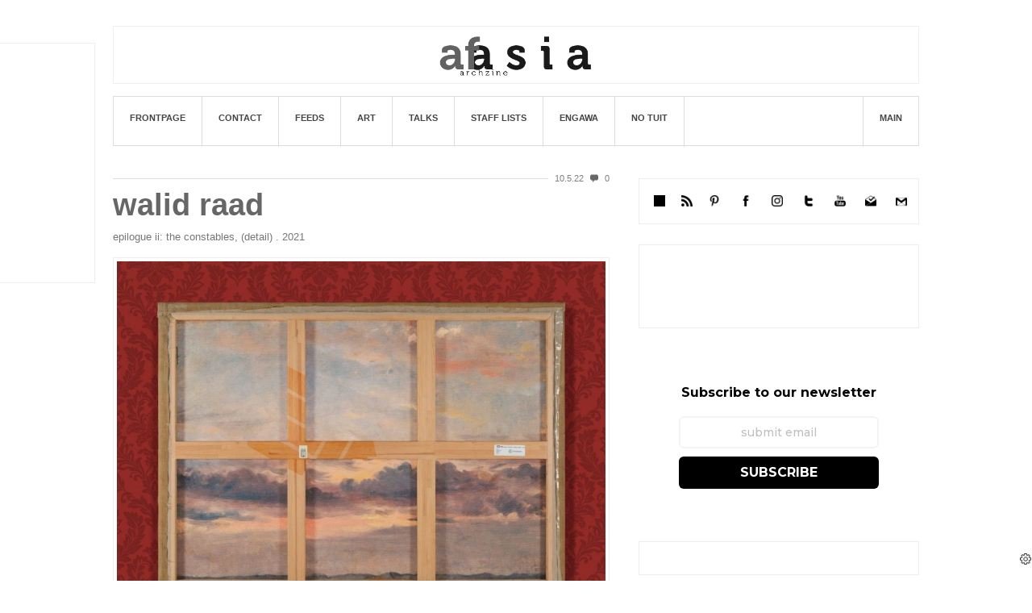

--- FILE ---
content_type: application/javascript; charset=utf-8
request_url: https://fundingchoicesmessages.google.com/f/AGSKWxVRAV9WX2RBd3HgVK5lEMZzFmnLW4C0IMfp6vEBxiH3c4BzSgFVVEN7MBsIV5pQnp_XqvpNqFQIfyT-gjxfEUBZmYPxed1_FPrixOb7bEtGjIieqxbdjtOT15JTYyHzLz7sUd-tbg==?fccs=W251bGwsbnVsbCxudWxsLG51bGwsbnVsbCxudWxsLFsxNzY4OTg3NDQyLDcyNjAwMDAwMF0sbnVsbCxudWxsLG51bGwsW251bGwsWzcsNl0sbnVsbCxudWxsLG51bGwsbnVsbCxudWxsLG51bGwsbnVsbCxudWxsLG51bGwsMV0sImh0dHBzOi8vYWZhc2lhYXJjaHppbmUuY29tLzIwMjIvMDUvd2FsaWQtcmFhZC1wYXVsYS1jb29wZXItZ2FsbGVyeS1lcGlsb2d1ZS1paS10aGUtY29uc3RhYmxlcy1kZXRhaWwtMjAyMS8iLG51bGwsW1s4LCI5b0VCUi01bXFxbyJdLFs5LCJlbi1VUyJdLFsxNiwiWzEsMSwxXSJdLFsxOSwiMiJdLFsxNywiWzBdIl0sWzI0LCIiXSxbMjksImZhbHNlIl1dXQ
body_size: 116
content:
if (typeof __googlefc.fcKernelManager.run === 'function') {"use strict";this.default_ContributorServingResponseClientJs=this.default_ContributorServingResponseClientJs||{};(function(_){var window=this;
try{
var qp=function(a){this.A=_.t(a)};_.u(qp,_.J);var rp=function(a){this.A=_.t(a)};_.u(rp,_.J);rp.prototype.getWhitelistStatus=function(){return _.F(this,2)};var sp=function(a){this.A=_.t(a)};_.u(sp,_.J);var tp=_.ed(sp),up=function(a,b,c){this.B=a;this.j=_.A(b,qp,1);this.l=_.A(b,_.Pk,3);this.F=_.A(b,rp,4);a=this.B.location.hostname;this.D=_.Fg(this.j,2)&&_.O(this.j,2)!==""?_.O(this.j,2):a;a=new _.Qg(_.Qk(this.l));this.C=new _.dh(_.q.document,this.D,a);this.console=null;this.o=new _.mp(this.B,c,a)};
up.prototype.run=function(){if(_.O(this.j,3)){var a=this.C,b=_.O(this.j,3),c=_.fh(a),d=new _.Wg;b=_.hg(d,1,b);c=_.C(c,1,b);_.jh(a,c)}else _.gh(this.C,"FCNEC");_.op(this.o,_.A(this.l,_.De,1),this.l.getDefaultConsentRevocationText(),this.l.getDefaultConsentRevocationCloseText(),this.l.getDefaultConsentRevocationAttestationText(),this.D);_.pp(this.o,_.F(this.F,1),this.F.getWhitelistStatus());var e;a=(e=this.B.googlefc)==null?void 0:e.__executeManualDeployment;a!==void 0&&typeof a==="function"&&_.To(this.o.G,
"manualDeploymentApi")};var vp=function(){};vp.prototype.run=function(a,b,c){var d;return _.v(function(e){d=tp(b);(new up(a,d,c)).run();return e.return({})})};_.Tk(7,new vp);
}catch(e){_._DumpException(e)}
}).call(this,this.default_ContributorServingResponseClientJs);
// Google Inc.

//# sourceURL=/_/mss/boq-content-ads-contributor/_/js/k=boq-content-ads-contributor.ContributorServingResponseClientJs.en_US.9oEBR-5mqqo.es5.O/d=1/exm=ad_blocking_detection_executable,kernel_loader,loader_js_executable/ed=1/rs=AJlcJMwtVrnwsvCgvFVyuqXAo8GMo9641A/m=cookie_refresh_executable
__googlefc.fcKernelManager.run('\x5b\x5b\x5b7,\x22\x5b\x5bnull,\\\x22afasiaarchzine.com\\\x22,\\\x22AKsRol-L-25I86sd6eASCqlvaoz4V_IK704aMHEdCOuBYqaKWyeQcqLMimgo_sz_hTYyiyS5Z4_pA0hWDyPdZl3i18MI_KSZKpn0EDBNUsYZHlHZyalLXk9YfDEsfaZNdsPuZwL2ePAAa_bDnxxZll3Qdso6lQ91Uw\\\\u003d\\\\u003d\\\x22\x5d,null,\x5b\x5bnull,null,null,\\\x22https:\/\/fundingchoicesmessages.google.com\/f\/AGSKWxXZT2xk72_QrLeKu6J49GJn_xojpEPOw3vqxwYWP7oUqykB-zvG35bxGuNL4tY1ehW_jcaubb9N4j6ymgWxjF3GUEECJl9iqCYV3iAwdovlXrcqGpNmSLZHjXlllLDLc7kOsReWqg\\\\u003d\\\\u003d\\\x22\x5d,null,null,\x5bnull,null,null,\\\x22https:\/\/fundingchoicesmessages.google.com\/el\/AGSKWxWGjxzyxeERHkfR83WcR3uuwUn6BAe527K1wbDr3mlzafH2JNTb3i3R2WuyrAJ7f2v7UGzauYw9mD0fnT3Aavi_w1ePeoSyrtHze04-ERDaJP2kQPQMicezN_5q0_zdm9ho9OF9cg\\\\u003d\\\\u003d\\\x22\x5d,null,\x5bnull,\x5b7,6\x5d,null,null,null,null,null,null,null,null,null,1\x5d\x5d,\x5b3,1\x5d\x5d\x22\x5d\x5d,\x5bnull,null,null,\x22https:\/\/fundingchoicesmessages.google.com\/f\/AGSKWxWf72F4FykP3f7sRCNhffJ8AXOdei956HtloaRl2PLMmY-R3NkYTp4A7aXg6dGcuWj4E0dla0pUHFieqx4Pg8AC-W2PGVJHJOdBitfMG6RgO7CzQXk9_iVgOGUVtzQf5ZyQPXfG1w\\u003d\\u003d\x22\x5d\x5d');}

--- FILE ---
content_type: application/javascript; charset=utf-8
request_url: https://fundingchoicesmessages.google.com/f/AGSKWxVF-KpVmR0mcB-T44H7wOp4gOdMQZehAcxmuLn7Qxw-TL4B3Ve3GRpLCSGsU8ZuP4fPrpK2aziDEzOT14gfBZPEY1KUTbZ9jcKa-iDHgdaM52ZPPtUnYYfvQifUu92CjsrP1FVIra0YtHs7ABGCo44q3RZtwnN8NUF_QxhJgAyryNQh-VcqMl-GP8hH/_/ad-refresh-/adscript1./secondads__friendlyduck./xpcadshow.
body_size: -1289
content:
window['7c0cf094-6ed6-4862-b15a-e35a859eef8b'] = true;